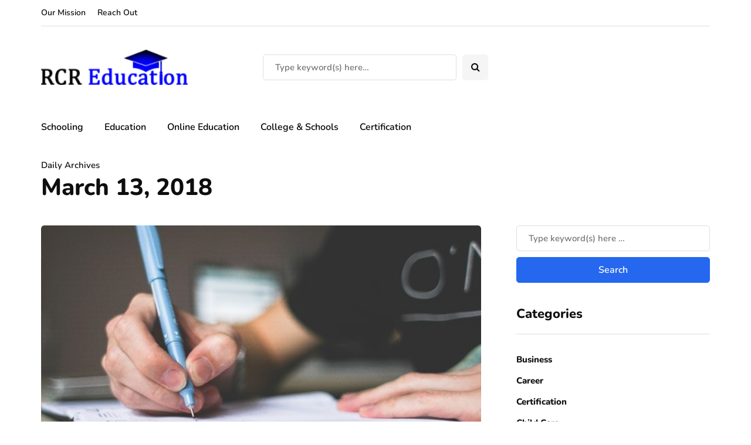

--- FILE ---
content_type: text/css
request_url: https://www.rcreducation.com/wp-content/themes/inhype.1.5.2/css/idangerous.swiper.css?ver=6.9
body_size: 3116
content:
/*
 * Swiper - Mobile Touch Slider CSS
 * http://www.idangero.us/sliders/swiper
 *
 * Vladimir Kharlampidi, The iDangero.us
 * http://www.idangero.us/
 * 
 * Copyright 2012-2013, Vladimir Kharlampidi
 * The iDangero.us
 * http://www.idangero.us
 *
 * Licensed under GPL & MIT
 *
*/

/* ===============================================================
Basic Swiper Styles 
================================================================*/
.swiper-container {
	margin:0 auto;
	position:relative;
	overflow:hidden;
	direction:ltr;
	-webkit-backface-visibility:hidden;
	-moz-backface-visibility:hidden;
	-ms-backface-visibility:hidden;
	-o-backface-visibility:hidden;
	backface-visibility:hidden;
	/* Fix of Webkit flickering */
	z-index:1;
}
.swiper-wrapper {
	position:relative;
	width:100%;
	-webkit-transition-property:-webkit-transform, left, top;
	-webkit-transition-duration:0s;
	-webkit-transform:translate3d(0px,0,0);
	-webkit-transition-timing-function:ease;
	
	-moz-transition-property:-moz-transform, left, top;
	-moz-transition-duration:0s;
	-moz-transform:translate3d(0px,0,0);
	-moz-transition-timing-function:ease;
	
	-o-transition-property:-o-transform, left, top;
	-o-transition-duration:0s;
	-o-transform:translate3d(0px,0,0);
	-o-transition-timing-function:ease;
	-o-transform:translate(0px,0px);
	
	-ms-transition-property:-ms-transform, left, top;
	-ms-transition-duration:0s;
	-ms-transform:translate3d(0px,0,0);
	-ms-transition-timing-function:ease;
	
	transition-property:transform, left, top;
	transition-duration:0s;
	transform:translate3d(0px,0,0);
	transition-timing-function:ease;

	-webkit-box-sizing: content-box;
	-moz-box-sizing: content-box;
	box-sizing: content-box;
}
.swiper-free-mode > .swiper-wrapper {
	-webkit-transition-timing-function: ease-out;
	-moz-transition-timing-function: ease-out;
	-ms-transition-timing-function: ease-out;
	-o-transition-timing-function: ease-out;
	transition-timing-function: ease-out;
	margin: 0 auto;
}
.swiper-slide {
	float: left;
	-webkit-box-sizing: content-box;
	-moz-box-sizing: content-box;
	box-sizing: content-box;
}

/* IE10 Windows Phone 8 Fixes */
.swiper-wp8-horizontal {
	-ms-touch-action: pan-y;
}
.swiper-wp8-vertical {
	-ms-touch-action: pan-x;
}

/* ===============================================================
Your custom styles, here you need to specify container's and slide's
sizes, pagination, etc.
================================================================*/
.swiper-container {
	/* Specify Swiper's Size: */

	/*width:200px;
	height: 100px;*/
}
.swiper-slide {
	/* Specify Slides's Size: */
	
	/*width: 100%;
	height: 100%;*/
}
.swiper-slide-active {
	/* Specific active slide styling: */
	
}
.swiper-slide-visible {
	/* Specific visible slide styling: */	

}
/* ===============================================================
Pagination Styles
================================================================*/
.swiper-pagination-switch {
	/* Stylize pagination button: */	

}
.swiper-active-switch {
	/* Specific active button style: */	
	
}
.swiper-visible-switch {
	/* Specific visible button style: */	
	
}
